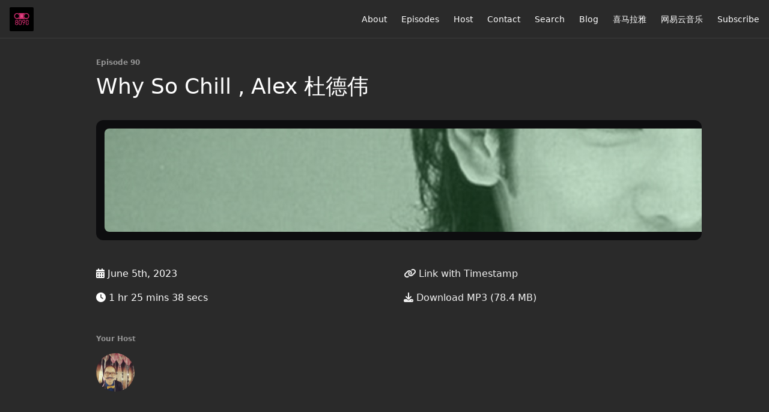

--- FILE ---
content_type: text/html; charset=utf-8
request_url: https://8090.fireside.fm/90
body_size: 7909
content:
<!DOCTYPE html>
<html>
  <head>
    <meta charset="utf-8" />
    <meta content="IE=edge,chrome=1" http-equiv="X-UA-Compatible" />
    <meta content="width=device-width, initial-scale=1" name="viewport" />
    <meta name="generator" content="Fireside 2.1">
    <meta name="title" content="8090有限公司: Why So Chill , Alex 杜德伟">
    <title>8090有限公司: Why So Chill , Alex 杜德伟</title>
    <!--

        ______________                   ______________
        ___  ____/__(_)_____________________(_)_____  /____
        __  /_   __  /__  ___/  _ \_  ___/_  /_  __  /_  _ \
        _  __/   _  / _  /   /  __/(__  )_  / / /_/ / /  __/
        /_/      /_/  /_/    \___//____/ /_/  \__,_/  \___/

        Fireside v2.1

-->
    <link rel="canonical" href="https://8090.fireside.fm/90">
    <meta name="description" content="有一名“海归”曾在1985年参加了香港第四届新秀歌唱比赛，击败李克勤、周慧敏、草蜢等众多选手，一举夺魁，随后进入演艺圈，签约华星唱片。此时的张学友正在香港红馆举办自己的“双星”演唱会，这个人的出现，成为了张学友最有力的竞争对手。">
    <meta name="author" content="车二文">
      <meta name="apple-itunes-app" content="app-id=1358573063" />
    <link rel="alternate" type="application/rss+xml" title="8090有限公司 RSS Feed" href="https://feeds.fireside.fm/8090/rss" />
    <link rel="alternate" title="8090有限公司 JSON Feed" type="application/json" href="https://8090.fireside.fm/json" />

    <link rel="shortcut icon" type="image/png" href="https://media24.fireside.fm/file/fireside-images-2024/podcasts/images/a/a2a4d3d1-b8dc-4db4-b6d9-013a5534a6f1/favicon.png?v=6" />
    <link rel="apple-touch-icon" type="image/png" href="https://media24.fireside.fm/file/fireside-images-2024/podcasts/images/a/a2a4d3d1-b8dc-4db4-b6d9-013a5534a6f1/touch_icon_iphone.png?v=6" sizes="57x57" />
    <link rel="apple-touch-icon" type="image/png" href="https://media24.fireside.fm/file/fireside-images-2024/podcasts/images/a/a2a4d3d1-b8dc-4db4-b6d9-013a5534a6f1/touch_icon_iphone.png?v=6" sizes="114x114" />
    <link rel="apple-touch-icon" type="image/png" href="https://media24.fireside.fm/file/fireside-images-2024/podcasts/images/a/a2a4d3d1-b8dc-4db4-b6d9-013a5534a6f1/touch_icon_ipad.png?v=6" sizes="72x72" />
    <link rel="apple-touch-icon" type="image/png" href="https://media24.fireside.fm/file/fireside-images-2024/podcasts/images/a/a2a4d3d1-b8dc-4db4-b6d9-013a5534a6f1/touch_icon_ipad.png?v=6" sizes="144x144" />

      <link rel="stylesheet" media="all" href="https://a.fireside.fm/assets/v1/themes/minimal-dark-1fe8143244808d3911a61d5992772a0a2e8d5d3e03af024eb624c16bdf59b1a4.css" data-turbolinks-track="true" />

    <meta name="csrf-param" content="authenticity_token" />
<meta name="csrf-token" content="rOd3Hv9uXOHX40NGwAPg-QqXwiXyEucWcO9aYS_dKWbt32ayf2vaxLMnixRGZuNI5lFqHSrW35GKrwSr-v2nLg" />
    
    
    <script src="https://a.fireside.fm/assets/v1/sub-2fc9f7c040bd4f21d2448c82e2f985c50d3304f3892dd254273e92a54f2b9434.js" data-turbolinks-track="true"></script>
    

    


      <meta property="fb:app_id" content="373240746396508">
  <meta property="og:title" content="Why So Chill , Alex 杜德伟" />
  <meta property="og:url" content="https://8090.fireside.fm/90" />
  <meta property="og:type" content="website" />
  <meta property="og:description" content="有一名“海归”曾在1985年参加了香港第四届新秀歌唱比赛，击败李克勤、周慧敏、草蜢等众多选手，一举夺魁，随后进入演艺圈，签约华星唱片。此时的张学友正在香港红馆举办自己的“双星”演唱会，这个人的出现，成为了张学友最有力的竞争对手。" />
  <meta property="og:audio:secure_url" content="https://sw.soundon.fm/p/WJBXP2/aphid.fireside.fm/d/1437767933/a2a4d3d1-b8dc-4db4-b6d9-013a5534a6f1/3ccb7b3c-cb34-491d-bb0d-ded8cb381cd8.mp3" />
  <meta property="og:audio:type" content="audio/vnd.facebook.bridge" />
  <meta property="og:site_name" content="8090有限公司" />
  <meta property="og:image" content="https://media24.fireside.fm/file/fireside-images-2024/podcasts/images/a/a2a4d3d1-b8dc-4db4-b6d9-013a5534a6f1/episodes/3/3ccb7b3c-cb34-491d-bb0d-ded8cb381cd8/cover_medium.jpg?v=1" />
  <meta property="og:imageWidth" content="1400" />
  <meta property="og:imageHeight" content="1400" />

    	<meta name="twitter:card" content="player" />
  <meta name="twitter:player" content="https://player.fireside.fm/v2/Coo-aQwS+ctmQfWBW/twitter" />
  <meta name="twitter:player:width" content="290" />
  <meta name="twitter:player:height" content="58" />
  <meta name="twitter:player:stream" content="https://sw.soundon.fm/p/WJBXP2/aphid.fireside.fm/d/1437767933/a2a4d3d1-b8dc-4db4-b6d9-013a5534a6f1/3ccb7b3c-cb34-491d-bb0d-ded8cb381cd8.mp3" />
  <meta name="twitter:player:stream:content_type" content="audio/mpeg" />
  <meta name="twitter:site" content="@firesidefm">
  <meta name="twitter:url" content="https://8090.fireside.fm/90">
  <meta name="twitter:title" content="8090有限公司: Why So Chill , Alex 杜德伟">
  <meta name="twitter:description" content="有一名“海归”曾在1985年参加了香港第四届新秀歌唱比赛，击败李克勤、周慧敏、草蜢等众多选手，一举夺魁，随后进入演艺圈，签约华星唱片。此时的张学友正在香港红馆举办自己的“双星”演唱会，这个人的出现，成为了张学友最有力的竞争对手。">
  <meta name="twitter:image" content="https://media24.fireside.fm/file/fireside-images-2024/podcasts/images/a/a2a4d3d1-b8dc-4db4-b6d9-013a5534a6f1/episodes/3/3ccb7b3c-cb34-491d-bb0d-ded8cb381cd8/cover_medium.jpg?v=1">

  </head>
    <body>
    
<div id="fb-root"></div>

<header class="fixed-header">
  <a class="fixed-header-logo" href="https://8090.fireside.fm">
    <img id="cover-small" src="https://media24.fireside.fm/file/fireside-images-2024/podcasts/images/a/a2a4d3d1-b8dc-4db4-b6d9-013a5534a6f1/cover_small.jpg?v=6" />
</a>  <div class="fixed-header-hamburger">
    <span></span>
    <span></span>
    <span></span>
  </div>
  <ul class="fixed-header-nav">

      <li><a href="/about">About</a></li>

    <li><a href="/episodes">Episodes</a></li>

      <li><a href="/hosts">Host</a></li>


      <li><a href="/contact">Contact</a></li>


      <li><a href="/search">Search</a></li>

      <li><a href="/articles">Blog</a></li>


      <li><a href="https://www.ximalaya.com/yinyue/12527524/">喜马拉雅</a></li>
      <li><a href="https://music.163.com/#/djradio?id=526853661">网易云音乐</a></li>

    <li><a href="/subscribe">Subscribe</a></li>
  </ul>
</header>


<main>
  


<header class="hero">
  <div class="hero-columns">
    <div class="hero-info">
        <h5>Episode 90</h5>
      <h1>Why So Chill , Alex 杜德伟</h1>

      <div class="episode-details">
          <iframe src="https://player.fireside.fm/v3/Coo-aQwS+ctmQfWBW?theme=dark" width="100%" height="200" frameborder="0" scrolling="no" style="border-radius: 8px;"></iframe>
      </div>
      <div class="columns">
        <div class="column">
          <p>
            <i class="fas fa-calendar-alt" aria-hidden="true"></i>
            June 5th, 2023
          </p>
          <p>
            <i class="fas fa-clock" aria-hidden="true"></i>
            1 hr 25 mins 38 secs
          </p>
        </div>
        <div class="column">
            <p>
              <a id="timestamp_link" href="/90?t=0"><i class="fas fa-link" aria-hidden="true"></i> Link with Timestamp</a>
            </p>
            <p>
              <a href="https://sw.soundon.fm/p/WJBXP2/aphid.fireside.fm/d/1437767933/a2a4d3d1-b8dc-4db4-b6d9-013a5534a6f1/3ccb7b3c-cb34-491d-bb0d-ded8cb381cd8.mp3"><i class="fas fa-download" aria-hidden="true"></i> Download MP3 (78.4 MB)</a>
            </p>
        </div>
      </div>
      <div class="columns">
        <div class="column">
          <h5>
            Your Host
          </h5>
          <ul class="episode-hosts">
              <li>
                <a title="车二文" href="/hosts/chervun">
                  <img src="https://media24.fireside.fm/file/fireside-images-2024/podcasts/images/a/a2a4d3d1-b8dc-4db4-b6d9-013a5534a6f1/hosts/c/c3743223-5618-460b-9e84-618ef9fd0cb5/avatar_small.jpg?v=0" />
</a>              </li>
          </ul>
        </div>
        <div class="column">
        </div>
      </div>
    </div>
  </div>
</header>

<nav class="links link-list-inline-row">
  <ul>
      <li><a class="btn btn--small" href="https://feeds.fireside.fm/8090/rss"><i class="fas fa-rss" aria-hidden="true"></i> RSS</a></li>
      <li><a class="btn btn--small" href="https://podcasts.apple.com/cn/podcast/8090%E6%9C%89%E9%99%90%E5%85%AC%E5%8F%B8/id1358573063"><i class="fab fa-apple" aria-hidden="true"></i> Apple Podcasts</a></li>
      <li><a class="btn btn--small" href="https://castbox.fm/channel/8090%E6%9C%89%E9%99%90%E5%85%AC%E5%8F%B8-id2094572?utm_source=website&amp;utm_medium=dlink&amp;utm_campaign=web_share&amp;utm_content=8090%E6%9C%89%E9%99%90%E5%85%AC%E5%8F%B8-CastBox_FM"><i class="fas fa-headphones" aria-hidden="true"></i> Castbox</a></li>
      <li><a class="btn btn--small" href="https://castro.fm/podcast/abf594d1-f6df-4aa1-9d75-8d87a8ec7297"><i class="fas fa-headphones" aria-hidden="true"></i> Castro</a></li>
      <li><a class="btn btn--small" href="https://overcast.fm/itunes1358573063/8090"><i class="fas fa-headphones" aria-hidden="true"></i> Overcast</a></li>
      <li><a class="btn btn--small" href="https://play.pocketcasts.com/web#/podcasts/show/ba0084e0-3e53-0136-fa7b-0fe84b59566d"><i class="fas fa-headphones" aria-hidden="true"></i> Pocket Casts</a></li>
      <li>
    <a href="#share_modal" class="btn btn--small" data-modal><i class="fas fa-share-square fa-fw" aria-hidden="true"></i> Share</a>
  </li>

  </ul>
</nav>


<section class="split">
  <div class="split-primary prose">
    <header class="section-header">
      <h3>
        About this Episode
      </h3>
    </header>

    <p>有一名“海归”曾在1985年参加了香港第四届新秀歌唱比赛，击败李克勤、周慧敏、草蜢等众多选手，一举夺魁，随后进入演艺圈，签约华星唱片。此时的张学友正在香港红馆举办自己的“双星”演唱会，这个人的出现，成为了张学友最有力的竞争对手。</p>

<p>他是谁？</p>

<p>他便是出生在音乐世家，拥有中菲血统的杜德伟。他的妈妈是与李香兰齐名的中国歌手张露，人称“上海滩五大歌后之一”，音乐造诣很高，像传唱广泛的《给我一个吻》、《你真美丽》，都是张露的作品。</p>

<p>听上去和如今的窦靖童很类似，抱有如此基因的他，一出道就声名鹊起，如果不是因为自己走的弯路，如今也可以是一代巨星。直到去年他参加了“披荆斩棘的哥哥”，再次被大家看到，今天我们聊一聊他</p>

<p>嘉宾，唐飞</p>

<p>00:00 《真的想你》杜德伟、顺子<br>
05:04 《给我一个吻》张露、杜德伟、杜德志<br>
09:45 杜德伟歌手的特点<br>
11:33 杜德伟与其他歌手的差异<br>
13:39 杜德伟如何成为歌手<br><br>
16:15 杜德伟在华星<br>
19:11 《拯救地球》杜德伟<br>
24:15 《信自己》杜德伟、叶倩文<br>
31:30 杜德伟在滚石时期的印象<br>
34:29 《天真》杜德伟<br>
43:03 《Talking Heart To Heart》杜德伟<br>
47:09 最有影响力的两张专辑<br>
49:29 《情人》杜德伟<br>
54:03 《Why》杜德伟<br>
57:20 杜德伟的性感<br>
1:04:48 《热情回来》杜德伟<br>
1:07:43 杜德伟的丑闻传身的阶段<br>
1:11:38 《旧情复炽》杜德伟、苏慧伦<br>
1:20:58 《彩虹》杜德伟</p>

<p><strong>加入8090有限公司听众群的方法</strong> <br>
<strong>+VX Frankie461 飞飞申请加入8090有限公司的听众群</strong> <br>
•<br>
<strong>8090时光机：</strong><br>
•<br>
男歌手<br>
•<br>
<a href="https://www.xiaoyuzhoufm.com/episode/6426bae27bc24cf5f1644b8a" rel="nofollow">朴树</a> <a href="https://www.xiaoyuzhoufm.com/episode/6404c4ca99ce770090a5066d" rel="nofollow">刘文正</a> <a href="https://www.xiaoyuzhoufm.com/episode/6399caf7dc92e317cd071387" rel="nofollow">齐秦</a> <a href="https://www.xiaoyuzhoufm.com/episode/62f87da61627d0ffaac2d42f" rel="nofollow">林宥嘉</a> <a href="https://www.xiaoyuzhoufm.com/episode/62d0aebdadf3c9e8ef622906" rel="nofollow">王杰</a> <a href="https://www.xiaoyuzhoufm.com/episode/61846118b1ccdf5896cd2a90?s=eyJ1IjogIjVlOTg3ZWE0M2YyNzIxYzk0NWMxOGVmOCJ9" rel="nofollow">黄舒骏</a> <a href="https://www.xiaoyuzhoufm.com/episode/5f9ee14383c34e85dd7f68a1?s=eyJ1IjogIjVlOTg3ZWE0M2YyNzIxYzk0NWMxOGVmOCJ9" rel="nofollow">陈奕迅 A</a> <a href="https://www.xiaoyuzhoufm.com/episode/5fdf3d86dee9c1e16dde0344?s=eyJ1IjogIjVlOTg3ZWE0M2YyNzIxYzk0NWMxOGVmOCJ9" rel="nofollow">陈奕迅 B</a> <a href="https://www.xiaoyuzhoufm.com/episode/5f4b39029504bbdb77bade8c?s=eyJ1IjogIjVlOTg3ZWE0M2YyNzIxYzk0NWMxOGVmOCJ9" rel="nofollow">张震岳</a> <a href="https://www.xiaoyuzhoufm.com/episode/5ec2237c418a84a046872725?s=eyJ1IjogIjVlOTg3ZWE0M2YyNzIxYzk0NWMxOGVmOCJ9" rel="nofollow">伍佰</a> <a href="https://www.xiaoyuzhoufm.com/episode/5e520e4b418a84a046f64405?s=eyJ1IjogIjVlOTg3ZWE0M2YyNzIxYzk0NWMxOGVmOCJ9" rel="nofollow">周华健</a> <a href="https://www.xiaoyuzhoufm.com/episode/5e425da0418a84a0469876f7?s=eyJ1IjogIjVlOTg3ZWE0M2YyNzIxYzk0NWMxOGVmOCJ9" rel="nofollow">陶喆</a> <a href="https://www.xiaoyuzhoufm.com/episode/5e425da0418a84a046987703?s=eyJ1IjogIjVlOTg3ZWE0M2YyNzIxYzk0NWMxOGVmOCJ9" rel="nofollow">周杰伦</a> <a href="https://www.xiaoyuzhoufm.com/episode/5e425da0418a84a04698770d?s=eyJ1IjogIjVlOTg3ZWE0M2YyNzIxYzk0NWMxOGVmOCJ9" rel="nofollow">李宗盛</a> <a href="https://www.xiaoyuzhoufm.com/episode/5e425da0418a84a046987712?s=eyJ1IjogIjVlOTg3ZWE0M2YyNzIxYzk0NWMxOGVmOCJ9" rel="nofollow">张信哲</a> <a href="https://www.xiaoyuzhoufm.com/episode/5e425da0418a84a046987719?s=eyJ1IjogIjVlOTg3ZWE0M2YyNzIxYzk0NWMxOGVmOCJ9" rel="nofollow">游鸿明</a> <a href="https://www.xiaoyuzhoufm.com/episode/5e425da0418a84a04698771a?s=eyJ1IjogIjVlOTg3ZWE0M2YyNzIxYzk0NWMxOGVmOCJ9" rel="nofollow">张宇</a> <a href="https://www.xiaoyuzhoufm.com/episode/5e425da0418a84a046987722?s=eyJ1IjogIjVlOTg3ZWE0M2YyNzIxYzk0NWMxOGVmOCJ9" rel="nofollow">熊天平</a> <a href="https://www.xiaoyuzhoufm.com/episode/5e425da0418a84a046987728?s=eyJ1IjogIjVlOTg3ZWE0M2YyNzIxYzk0NWMxOGVmOCJ9" rel="nofollow">任贤齐</a> <a href="https://www.xiaoyuzhoufm.com/episode/5e425da0418a84a046987732?s=eyJ1IjogIjVlOTg3ZWE0M2YyNzIxYzk0NWMxOGVmOCJ9" rel="nofollow">张雨生</a><br>
•<br>
女歌手<br>
•<br>
<a href="https://www.xiaoyuzhoufm.com/episode/63ea61d5ffcf1f16ff115991" rel="nofollow">李玟</a> <a href="https://www.xiaoyuzhoufm.com/episode/62a8aaea4666e46a7dc7ce6d" rel="nofollow">郑秀文下</a> <a href="https://www.xiaoyuzhoufm.com/episode/6293163e15fa857c03dca7e9?s=eyJ1IjogIjVlOTg3ZWE0M2YyNzIxYzk0NWMxOGVmOCJ9" rel="nofollow">郑秀文中</a> <a href="https://www.xiaoyuzhoufm.com/episode/626bf76ce2870ce77712abc7?s=eyJ1IjogIjVlOTg3ZWE0M2YyNzIxYzk0NWMxOGVmOCJ9" rel="nofollow">郑秀文上</a> <a href="https://www.xiaoyuzhoufm.com/episode/625583a0a47bd6e9f25b6536?s=eyJ1IjogIjVlOTg3ZWE0M2YyNzIxYzk0NWMxOGVmOCJ9" rel="nofollow">苏慧伦 上</a> <a href="https://www.xiaoyuzhoufm.com/episode/625585f196911ea7995daf16?s=eyJ1IjogIjVlOTg3ZWE0M2YyNzIxYzk0NWMxOGVmOCJ9" rel="nofollow">苏慧伦 下</a> <a href="https://www.xiaoyuzhoufm.com/episode/61ced96d59a22458f634b8ad?s=eyJ1IjogIjVlOTg3ZWE0M2YyNzIxYzk0NWMxOGVmOCJ9" rel="nofollow">徐怀钰</a> <a href="https://www.xiaoyuzhoufm.com/episode/61b8008d16c87ea6b0851bc0?s=eyJ1IjogIjVlOTg3ZWE0M2YyNzIxYzk0NWMxOGVmOCJ9" rel="nofollow">萧亚轩</a> <a href="https://www.xiaoyuzhoufm.com/episode/61676ae17eff625981e5e21b?s=eyJ1IjogIjVlOTg3ZWE0M2YyNzIxYzk0NWMxOGVmOCJ9" rel="nofollow">那英</a> <a href="https://www.xiaoyuzhoufm.com/episode/60f305dc291fb9c2ed9495d8?s=eyJ1IjogIjVlOTg3ZWE0M2YyNzIxYzk0NWMxOGVmOCJ9" rel="nofollow">关淑怡</a> <a href="https://www.xiaoyuzhoufm.com/episode/60d28b59afc14743da181000?s=eyJ1IjogIjVlOTg3ZWE0M2YyNzIxYzk0NWMxOGVmOCJ9" rel="nofollow">陈淑桦</a> <a href="https://www.xiaoyuzhoufm.com/episode/608bf24b925f506c9b31da17?s=eyJ1IjogIjVlOTg3ZWE0M2YyNzIxYzk0NWMxOGVmOCJ9" rel="nofollow">雷光夏</a> <a href="https://www.xiaoyuzhoufm.com/episode/600a9f97875ca52f827ee64d?s=eyJ1IjogIjVlOTg3ZWE0M2YyNzIxYzk0NWMxOGVmOCJ9" rel="nofollow">戴佩妮</a> <a href="https://www.xiaoyuzhoufm.com/episode/5ef633b96d76607427c342bf?s=eyJ1IjogIjVlOTg3ZWE0M2YyNzIxYzk0NWMxOGVmOCJ9" rel="nofollow">萬芳</a> <a href="https://www.xiaoyuzhoufm.com/episode/5e425da0418a84a0469876e8?s=eyJ1IjogIjVlOTg3ZWE0M2YyNzIxYzk0NWMxOGVmOCJ9" rel="nofollow">陈珊妮</a> <a href="https://www.xiaoyuzhoufm.com/episode/5e425da0418a84a0469876ec?s=eyJ1IjogIjVlOTg3ZWE0M2YyNzIxYzk0NWMxOGVmOCJ9" rel="nofollow">杨千嬅</a> <a href="https://www.xiaoyuzhoufm.com/episode/5e425da0418a84a0469876f3?s=eyJ1IjogIjVlOTg3ZWE0M2YyNzIxYzk0NWMxOGVmOCJ9" rel="nofollow">侯湘婷</a> <a href="https://www.xiaoyuzhoufm.com/episode/5e425da0418a84a0469876f4?s=eyJ1IjogIjVlOTg3ZWE0M2YyNzIxYzk0NWMxOGVmOCJ9" rel="nofollow">梁静茹</a> <a href="https://www.xiaoyuzhoufm.com/episode/5e425da0418a84a0469876f5?s=eyJ1IjogIjVlOTg3ZWE0M2YyNzIxYzk0NWMxOGVmOCJ9" rel="nofollow">许茹芸</a> <a href="https://www.xiaoyuzhoufm.com/episode/5e425da0418a84a0469876fa?s=eyJ1IjogIjVlOTg3ZWE0M2YyNzIxYzk0NWMxOGVmOCJ9" rel="nofollow">杨乃文</a> <a href="https://www.xiaoyuzhoufm.com/episode/5e425da0418a84a0469876fb?s=eyJ1IjogIjVlOTg3ZWE0M2YyNzIxYzk0NWMxOGVmOCJ9" rel="nofollow">陈绮贞</a> <a href="https://www.xiaoyuzhoufm.com/episode/5e425da0418a84a046987704?s=eyJ1IjogIjVlOTg3ZWE0M2YyNzIxYzk0NWMxOGVmOCJ9" rel="nofollow">莫文蔚</a> <a href="https://www.xiaoyuzhoufm.com/episode/5e425da0418a84a046987705?s=eyJ1IjogIjVlOTg3ZWE0M2YyNzIxYzk0NWMxOGVmOCJ9" rel="nofollow">孙燕姿</a> <a href="https://www.xiaoyuzhoufm.com/episode/5e425da0418a84a046987706?s=eyJ1IjogIjVlOTg3ZWE0M2YyNzIxYzk0NWMxOGVmOCJ9" rel="nofollow">蔡健雅</a> <a href="https://www.xiaoyuzhoufm.com/episode/5e425da0418a84a04698770a?s=eyJ1IjogIjVlOTg3ZWE0M2YyNzIxYzk0NWMxOGVmOCJ9" rel="nofollow">江美琪</a> <a href="https://www.xiaoyuzhoufm.com/episode/5e425da0418a84a04698770f?s=eyJ1IjogIjVlOTg3ZWE0M2YyNzIxYzk0NWMxOGVmOCJ9" rel="nofollow">范晓萱</a> <a href="https://www.xiaoyuzhoufm.com/episode/5e425da0418a84a046987711?s=eyJ1IjogIjVlOTg3ZWE0M2YyNzIxYzk0NWMxOGVmOCJ9" rel="nofollow">林忆莲</a> <a href="https://www.xiaoyuzhoufm.com/episode/5e425da0418a84a046987714?s=eyJ1IjogIjVlOTg3ZWE0M2YyNzIxYzk0NWMxOGVmOCJ9" rel="nofollow">王菲 A</a> <a href="https://www.xiaoyuzhoufm.com/episode/5e425da0418a84a046987713?s=eyJ1IjogIjVlOTg3ZWE0M2YyNzIxYzk0NWMxOGVmOCJ9" rel="nofollow">王菲 B</a> <a href="https://www.xiaoyuzhoufm.com/episode/5e425da0418a84a046987716?s=eyJ1IjogIjVlOTg3ZWE0M2YyNzIxYzk0NWMxOGVmOCJ9" rel="nofollow">许美静</a> <a href="https://www.xiaoyuzhoufm.com/episode/5e425da0418a84a04698771f?s=eyJ1IjogIjVlOTg3ZWE0M2YyNzIxYzk0NWMxOGVmOCJ9" rel="nofollow">张惠妹 A</a> <a href="https://www.xiaoyuzhoufm.com/episode/5e425da0418a84a04698771c?s=eyJ1IjogIjVlOTg3ZWE0M2YyNzIxYzk0NWMxOGVmOCJ9" rel="nofollow">张惠妹 B</a> <a href="https://www.xiaoyuzhoufm.com/episode/5e425da0418a84a04698771b?s=eyJ1IjogIjVlOTg3ZWE0M2YyNzIxYzk0NWMxOGVmOCJ9" rel="nofollow">张惠妹 C</a> <a href="https://www.xiaoyuzhoufm.com/episode/5e425da0418a84a046987723?s=eyJ1IjogIjVlOTg3ZWE0M2YyNzIxYzk0NWMxOGVmOCJ9" rel="nofollow">梁咏琪</a> <a href="https://www.xiaoyuzhoufm.com/episode/5e425da0418a84a046987729?s=eyJ1IjogIjVlOTg3ZWE0M2YyNzIxYzk0NWMxOGVmOCJ9" rel="nofollow">齐豫</a><br>
•<br>
组合<br>
<a href="https://www.xiaoyuzhoufm.com/episode/62303a2f73922fc7bc32b408?s=eyJ1IjogIjVlOTg3ZWE0M2YyNzIxYzk0NWMxOGVmOCJ9" rel="nofollow">F.I.R.飞儿乐团</a> <a href="https://www.xiaoyuzhoufm.com/episode/620a220da600bce0e55e879a?s=eyJ1IjogIjVlOTg3ZWE0M2YyNzIxYzk0NWMxOGVmOCJ9" rel="nofollow">锦绣二重唱</a> <a href="https://www.xiaoyuzhoufm.com/episode/61f3a0b9b9923aeb4642c99b?s=eyJ1IjogIjVlOTg3ZWE0M2YyNzIxYzk0NWMxOGVmOCJ9" rel="nofollow">蟑螂合唱团IPIS</a> <a href="https://www.xiaoyuzhoufm.com/episode/5e425da0418a84a04698772c?s=eyJ1IjogIjVlOTg3ZWE0M2YyNzIxYzk0NWMxOGVmOCJ9" rel="nofollow">无印良品</a> <a href="https://www.xiaoyuzhoufm.com/episode/5e425da0418a84a046987718?s=eyJ1IjogIjVlOTg3ZWE0M2YyNzIxYzk0NWMxOGVmOCJ9" rel="nofollow">凡人二重唱</a> <a href="https://www.xiaoyuzhoufm.com/episode/5e425da0418a84a0469876fd?s=eyJ1IjogIjVlOTg3ZWE0M2YyNzIxYzk0NWMxOGVmOCJ9" rel="nofollow">五月天A</a> <a href="https://www.xiaoyuzhoufm.com/episode/5e425da0418a84a0469876fc?s=eyJ1IjogIjVlOTg3ZWE0M2YyNzIxYzk0NWMxOGVmOCJ9" rel="nofollow">五月天B</a> <a href="https://www.xiaoyuzhoufm.com/episode/5e425da0418a84a0469876eb?s=eyJ1IjogIjVlOTg3ZWE0M2YyNzIxYzk0NWMxOGVmOCJ9" rel="nofollow">优客李林</a> <a href="https://www.xiaoyuzhoufm.com/episode/6114bff512ce740b222ea8d7?s=eyJ1IjogIjVlOTg3ZWE0M2YyNzIxYzk0NWMxOGVmOCJ9" rel="nofollow">与非门</a> <br>
•<br>
•<br>
•<br>
时代眼泪<br>
•<br>
<a href="https://www.xiaoyuzhoufm.com/episode/61e17dfad1d1fc34a7c74e39?s=eyJ1IjogIjVlOTg3ZWE0M2YyNzIxYzk0NWMxOGVmOCJ9" rel="nofollow">厉曼婷作词的歌</a> <a href="https://www.xiaoyuzhoufm.com/episode/5e425da0418a84a046987731?s=eyJ1IjogIjVlOTg3ZWE0M2YyNzIxYzk0NWMxOGVmOCJ9" rel="nofollow">飞碟拾遗</a> <a href="https://www.xiaoyuzhoufm.com/episode/5e425da0418a84a046987730?s=eyJ1IjogIjVlOTg3ZWE0M2YyNzIxYzk0NWMxOGVmOCJ9" rel="nofollow">电视剧金曲A</a> <a href="https://www.xiaoyuzhoufm.com/episode/5e425da0418a84a04698772e?s=eyJ1IjogIjVlOTg3ZWE0M2YyNzIxYzk0NWMxOGVmOCJ9" rel="nofollow">电视剧金曲B</a> <a href="https://www.xiaoyuzhoufm.com/episode/5e425da0418a84a046987707?s=eyJ1IjogIjVlOTg3ZWE0M2YyNzIxYzk0NWMxOGVmOCJ9" rel="nofollow"> 彩铃时代</a> <a href="https://www.xiaoyuzhoufm.com/episode/5e425da0418a84a0469876e9?s=eyJ1IjogIjVlOTg3ZWE0M2YyNzIxYzk0NWMxOGVmOCJ9" rel="nofollow">魔岩</a> <a href="https://www.xiaoyuzhoufm.com/episode/5e425da0418a84a0469876ea?s=eyJ1IjogIjVlOTg3ZWE0M2YyNzIxYzk0NWMxOGVmOCJ9" rel="nofollow">飞碟与滚石</a> <a href="https://www.xiaoyuzhoufm.com/episode/6028b8349e2ee57ebee0041b?s=eyJ1IjogIjVlOTg3ZWE0M2YyNzIxYzk0NWMxOGVmOCJ9" rel="nofollow">94新生代</a> <a href="https://www.xiaoyuzhoufm.com/episode/61290d455654912f99966ac9?s=eyJ1IjogIjVlOTg3ZWE0M2YyNzIxYzk0NWMxOGVmOCJ9" rel="nofollow">卡拉OK</a> <a href="https://www.xiaoyuzhoufm.com/episode/61533f20bb2e3125042e505e?s=eyJ1IjogIjVlOTg3ZWE0M2YyNzIxYzk0NWMxOGVmOCJ9" rel="nofollow">MV回忆</a> <br>
•<br>
•<br>
流行小科普<br>
•<br>
<a href="https://www.xiaoyuzhoufm.com/episode/643a84ec55becba361574c2e" rel="nofollow">四大天王</a><br>
 <a href="https://www.xiaoyuzhoufm.com/episode/62e55a3363741c63ae00a387" rel="nofollow">谭张争霸</a><br>
•</p>




      <header class="section-header">
        <h3>
          Episode Comments
        </h3>
      </header>
      <div id="disqus_thread"></div>
  </div>

  <aside class="split-secondary">
  </aside>
</section>


  <nav class="episode-nav">
      <a class="btn" href="/89">← Previous episode</a>
      <a class="btn" href="/91">Next episode →</a>
  </nav>
</main>

<footer class="footer">
  <h5 class="footer-title">
    <strong>
      8090有限公司
    </strong>
        is © 2026 by 车二文
  </h5>
  <ul class="footer-nav">
      <li><a href="/about">About</a></li>

    <li><a href="/episodes">Episodes</a></li>

      <li><a href="/hosts">Host</a></li>


      <li><a href="/contact">Contact</a></li>


      <li><a href="/search">Search</a></li>

      <li><a href="/articles">Blog</a></li>


      <li><a href="https://www.ximalaya.com/yinyue/12527524/">喜马拉雅</a></li>
      <li><a href="https://music.163.com/#/djradio?id=526853661">网易云音乐</a></li>

    <li><a href="/subscribe">Subscribe</a></li>
  </ul>
</footer>


<div id="share_modal" class="modal">
  <header class="modal-header">
    Share This Episode
  </header>
  <div class="modal-content">
    <form action="#" accept-charset="UTF-8" method="post"><input type="hidden" name="authenticity_token" value="hSHBz2Zvf9AUlMlVKZiPADF1EDH7Eff-z1RQuWKxpmi-_uwookV8MuoiLVZJhSU8UENuj5I7fEYnkT_Fyk1cmA" autocomplete="off" />
      <h5>Episode Link</h5>
      <input type="text" name="share_url" id="share_url" value="https://8090.fireside.fm/90" />
      <p>A direct link to this episode page.</p>

      <h5>Embeddable Audio Player</h5>
      <input type="text" name="embed" id="embed" value="&lt;iframe src=&quot;https://player.fireside.fm/v3/Coo-aQwS+ctmQfWBW?theme=dark&quot; width=&quot;100%&quot; height=&quot;200&quot; frameborder=&quot;0&quot; scrolling=&quot;no&quot; style=&quot;border-radius: 8px;&quot;&gt;&lt;/iframe&gt;" />
      <p>Paste this code to embed an HTML5 audio player with controls.</p>
      <h5>Download URL</h5>
      <input type="text" name="share_url" id="share_url" value="https://sw.soundon.fm/p/WJBXP2/aphid.fireside.fm/d/1437767933/a2a4d3d1-b8dc-4db4-b6d9-013a5534a6f1/3ccb7b3c-cb34-491d-bb0d-ded8cb381cd8.mp3" />
      <p>Useful if you want to create a direct download link, embed in your own player, post from another publishing engine, link to from Patreon, etc.'</p>
</form>    <h5>Social Network Quick Links</h5>
    <div class="modal-share">
      <a class="twitter-share-button"
        data-size="large"
        data-url="https://8090.fireside.fm/90"
        data-via="firesidefm"
        href="https://twitter.com/intent/tweet?text=I%27m+listening+to+8090%E6%9C%89%E9%99%90%E5%85%AC%E5%8F%B8%3A+Why+So+Chill+%2C+Alex+%E6%9D%9C%E5%BE%B7%E4%BC%9F">
        Tweet</a>

      <div class="fb-share-button"
        data-href="https://8090.fireside.fm/90"
        data-layout="button"
        data-size="large">
      </div>
    </div>
  </div>
</div>


<script>
  // Get the timecode (in seconds) from the URL
  var seconds = getUrlParameter('t');

  $(function() {
    // Create a new instance of the MediaElement Player
    $('#audio_player').mediaelementplayer({
      audioHeight: 40,
      startVolume: 1.0,
      alwaysShowHours: true,
      features: ['playpause','progress','current','|','duration','volume','speed'],
      success: function(mediaElement, originalNode) {
        mediaElement.addEventListener('loadeddata', function() {
          // Player is ready
          // Set the playhead based on URL parameters
          if (parseInt(seconds) > 0) {
            mediaElement.setCurrentTime(parseInt(seconds));
          }
        }, false);

        // When the user actually presses play, send a request to Aphid to track
        // the play and update the play-count in a more accurate fashion.
        // This avoids the false-downloads that Safari generates on page-load.
        var playcount = 0;
        mediaElement.addEventListener('playing', function() {
          if (playcount==0) {
            jQuery.get("https://sw.soundon.fm/p/WJBXP2/aphid.fireside.fm/d/1437767933/a2a4d3d1-b8dc-4db4-b6d9-013a5534a6f1/3ccb7b3c-cb34-491d-bb0d-ded8cb381cd8.mp3");
            playcount += 1;
          }
        }, false);

        // Listener to update the Link with Timecode URL
        mediaElement.addEventListener('timeupdate', function(e) {
          $("#timestamp_link").prop("href", "/90?t=" + parseInt(mediaElement.currentTime));
        }, false);
      }
    });

    // Activate modals
    $('a[data-modal]').click(function(event) {
      $(this).modal({
        fadeDuration: 100,
      });
      return false;
    });
  });

  // Twitter Share code
  window.twttr = (function(d, s, id) {
    var js, fjs = d.getElementsByTagName(s)[0],
      t = window.twttr || {};
    if (d.getElementById(id)) return t;
    js = d.createElement(s);
    js.id = id;
    js.src = "https://platform.twitter.com/widgets.js";
    fjs.parentNode.insertBefore(js, fjs);

    t._e = [];
    t.ready = function(f) {
      t._e.push(f);
    };

    return t;
  }(document, "script", "twitter-wjs"));

  // Facebook Share Code
  (function(d, s, id) {
    var js, fjs = d.getElementsByTagName(s)[0];
    if (d.getElementById(id)) return;
    js = d.createElement(s); js.id = id;
    js.src = "//connect.facebook.net/en_US/sdk.js#xfbml=1&version=v2.7&appId=199922820059602";
    fjs.parentNode.insertBefore(js, fjs);
	}(document, 'script', 'facebook-jssdk'));

    // Disqus
    var disqus_config = function () {
      this.page.url = 'https://8090.fireside.fm/90';
      this.page.identifier = '3ccb7b3c-cb34-491d-bb0d-ded8cb381cd8';
    };

    (function() {
      var d = document, s = d.createElement('script');
      s.src = '//8090-fireside-fm..disqus.com/embed.js';
      s.setAttribute('data-timestamp', +new Date());
      (d.head || d.body).appendChild(s);
    })();
</script>

    <footer class="site-footer">
  <a title="Powered by Fireside" class="fireside-link" href="https://fireside.fm">
    <img style="margin-bottom: .5em;" src="https://a.fireside.fm/assets/v1/logo/logo-256x256-cb70064014cf3a936afe95853012c1386e4be20a9e7ac677316e591a99fb2999.png" />
    <span>Powered by Fireside</span>
</a></footer>

    <div id="disqus_thread"></div>
<script>

/**
*  RECOMMENDED CONFIGURATION VARIABLES: EDIT AND UNCOMMENT THE SECTION BELOW TO INSERT DYNAMIC VALUES FROM YOUR PLATFORM OR CMS.
*  LEARN WHY DEFINING THESE VARIABLES IS IMPORTANT: https://disqus.com/admin/universalcode/#configuration-variables*/
/*
var disqus_config = function () {
this.page.url = PAGE_URL;  // Replace PAGE_URL with your page's canonical URL variable
this.page.identifier = PAGE_IDENTIFIER; // Replace PAGE_IDENTIFIER with your page's unique identifier variable
};
*/
(function() { // DON'T EDIT BELOW THIS LINE
var d = document, s = d.createElement('script');
s.src = 'https://8090-fireside-fm.disqus.com/embed.js';
s.setAttribute('data-timestamp', +new Date());
(d.head || d.body).appendChild(s);
})();
</script>
<noscript>Please enable JavaScript to view the <a href="https://disqus.com/?ref_noscript">comments powered by Disqus.</a></noscript>
  </body>
</html>
